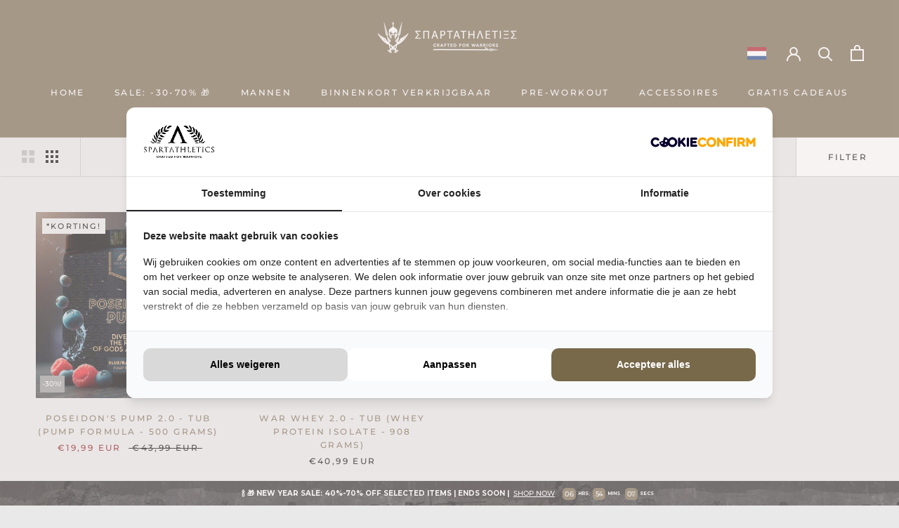

--- FILE ---
content_type: text/html; charset=UTF-8
request_url: https://apphero.co/ipTarget.php?callback=jQuery32105421888976766773_1769378042783&_=1769378042784
body_size: 7
content:

jQuery32105421888976766773_1769378042783({"co":"US","st":"OH","ci":"Columbus"})

--- FILE ---
content_type: text/html; charset=UTF-8
request_url: https://apphero.co/ipTarget.php?callback=jQuery32105421888976766773_1769378042785&_=1769378042786
body_size: 8
content:

jQuery32105421888976766773_1769378042785({"co":"US","st":"OH","ci":"Columbus"})

--- FILE ---
content_type: text/html; charset=UTF-8
request_url: https://apphero.co/ipTarget.php?callback=jQuery32105421888976766773_1769378042787&_=1769378042788
body_size: 7
content:

jQuery32105421888976766773_1769378042787({"co":"US","st":"OH","ci":"Columbus"})

--- FILE ---
content_type: text/html; charset=UTF-8
request_url: https://apphero.co/ipTarget.php?callback=jQuery32105421888976766773_1769378042789&_=1769378042790
body_size: 7
content:

jQuery32105421888976766773_1769378042789({"co":"US","st":"OH","ci":"Columbus"})

--- FILE ---
content_type: text/html; charset=UTF-8
request_url: https://apphero.co/ipTarget.php?callback=jQuery32105421888976766773_1769378042791&_=1769378042792
body_size: 7
content:

jQuery32105421888976766773_1769378042791({"co":"US","st":"OH","ci":"Columbus"})

--- FILE ---
content_type: text/html; charset=UTF-8
request_url: https://apphero.co/ipTarget.php?callback=jQuery32105421888976766773_1769378042793&_=1769378042794
body_size: 7
content:

jQuery32105421888976766773_1769378042793({"co":"US","st":"OH","ci":"Columbus"})

--- FILE ---
content_type: text/html; charset=UTF-8
request_url: https://apphero.co/ipTarget.php?callback=jQuery32105421888976766773_1769378042795&_=1769378042796
body_size: 7
content:

jQuery32105421888976766773_1769378042795({"co":"US","st":"OH","ci":"Columbus"})

--- FILE ---
content_type: text/html; charset=UTF-8
request_url: https://apphero.co/ipTarget.php?callback=jQuery32105421888976766773_1769378042797&_=1769378042798
body_size: 7
content:

jQuery32105421888976766773_1769378042797({"co":"US","st":"OH","ci":"Columbus"})

--- FILE ---
content_type: text/html; charset=UTF-8
request_url: https://apphero.co/ipTarget.php?callback=jQuery32105421888976766773_1769378042799&_=1769378042800
body_size: 7
content:

jQuery32105421888976766773_1769378042799({"co":"US","st":"OH","ci":"Columbus"})

--- FILE ---
content_type: text/html; charset=UTF-8
request_url: https://apphero.co/ipTarget.php?callback=jQuery32105421888976766773_1769378042801&_=1769378042802
body_size: 7
content:

jQuery32105421888976766773_1769378042801({"co":"US","st":"OH","ci":"Columbus"})

--- FILE ---
content_type: text/html; charset=UTF-8
request_url: https://apphero.co/ipTarget.php?callback=jQuery32105421888976766773_1769378042803&_=1769378042804
body_size: 7
content:

jQuery32105421888976766773_1769378042803({"co":"US","st":"OH","ci":"Columbus"})

--- FILE ---
content_type: text/html; charset=UTF-8
request_url: https://apphero.co/ipTarget.php?callback=jQuery32105421888976766773_1769378042805&_=1769378042806
body_size: 7
content:

jQuery32105421888976766773_1769378042805({"co":"US","st":"OH","ci":"Columbus"})

--- FILE ---
content_type: text/html; charset=UTF-8
request_url: https://apphero.co/ipTarget.php?callback=jQuery32105421888976766773_1769378042807&_=1769378042808
body_size: 7
content:

jQuery32105421888976766773_1769378042807({"co":"US","st":"OH","ci":"Columbus"})

--- FILE ---
content_type: text/html; charset=UTF-8
request_url: https://apphero.co/ipTarget.php?callback=jQuery32105421888976766773_1769378042809&_=1769378042810
body_size: 7
content:

jQuery32105421888976766773_1769378042809({"co":"US","st":"OH","ci":"Columbus"})

--- FILE ---
content_type: text/html; charset=UTF-8
request_url: https://apphero.co/ipTarget.php?callback=jQuery32105421888976766773_1769378042811&_=1769378042812
body_size: 7
content:

jQuery32105421888976766773_1769378042811({"co":"US","st":"OH","ci":"Columbus"})

--- FILE ---
content_type: text/html; charset=UTF-8
request_url: https://apphero.co/ipTarget.php?callback=jQuery32105421888976766773_1769378042813&_=1769378042814
body_size: 7
content:

jQuery32105421888976766773_1769378042813({"co":"US","st":"OH","ci":"Columbus"})

--- FILE ---
content_type: text/html; charset=UTF-8
request_url: https://apphero.co/ipTarget.php?callback=jQuery32105421888976766773_1769378042815&_=1769378042816
body_size: 7
content:

jQuery32105421888976766773_1769378042815({"co":"US","st":"OH","ci":"Columbus"})

--- FILE ---
content_type: text/html; charset=UTF-8
request_url: https://apphero.co/ipTarget.php?callback=jQuery32105421888976766773_1769378042817&_=1769378042818
body_size: 7
content:

jQuery32105421888976766773_1769378042817({"co":"US","st":"OH","ci":"Columbus"})

--- FILE ---
content_type: text/html; charset=UTF-8
request_url: https://apphero.co/ipTarget.php?callback=jQuery32105421888976766773_1769378042819&_=1769378042820
body_size: 7
content:

jQuery32105421888976766773_1769378042819({"co":"US","st":"OH","ci":"Columbus"})

--- FILE ---
content_type: text/html; charset=UTF-8
request_url: https://apphero.co/ipTarget.php?callback=jQuery32105421888976766773_1769378042821&_=1769378042822
body_size: 7
content:

jQuery32105421888976766773_1769378042821({"co":"US","st":"OH","ci":"Columbus"})

--- FILE ---
content_type: text/html; charset=UTF-8
request_url: https://apphero.co/ipTarget.php?callback=jQuery32105421888976766773_1769378042823&_=1769378042824
body_size: 7
content:

jQuery32105421888976766773_1769378042823({"co":"US","st":"OH","ci":"Columbus"})

--- FILE ---
content_type: text/html; charset=UTF-8
request_url: https://apphero.co/ipTarget.php?callback=jQuery32105421888976766773_1769378042825&_=1769378042826
body_size: 7
content:

jQuery32105421888976766773_1769378042825({"co":"US","st":"OH","ci":"Columbus"})

--- FILE ---
content_type: text/html; charset=UTF-8
request_url: https://apphero.co/ipTarget.php?callback=jQuery32105421888976766773_1769378042827&_=1769378042828
body_size: 7
content:

jQuery32105421888976766773_1769378042827({"co":"US","st":"OH","ci":"Columbus"})

--- FILE ---
content_type: text/html; charset=UTF-8
request_url: https://apphero.co/ipTarget.php?callback=jQuery32105421888976766773_1769378042829&_=1769378042830
body_size: 7
content:

jQuery32105421888976766773_1769378042829({"co":"US","st":"OH","ci":"Columbus"})

--- FILE ---
content_type: text/html; charset=UTF-8
request_url: https://apphero.co/ipTarget.php?callback=jQuery32105421888976766773_1769378042831&_=1769378042832
body_size: 7
content:

jQuery32105421888976766773_1769378042831({"co":"US","st":"OH","ci":"Columbus"})

--- FILE ---
content_type: text/html; charset=UTF-8
request_url: https://apphero.co/ipTarget.php?callback=jQuery32105421888976766773_1769378042833&_=1769378042834
body_size: 7
content:

jQuery32105421888976766773_1769378042833({"co":"US","st":"OH","ci":"Columbus"})

--- FILE ---
content_type: text/json
request_url: https://conf.config-security.com/model
body_size: 86
content:
{"title":"recommendation AI model (keras)","structure":"release_id=0x2a:24:55:6d:6f:2a:55:61:65:77:47:5a:50:4c:47:52:36:4e:3e:42:75:33:34:52:6f:29:73:3d:56;keras;dz2i0ylrb7gsn9sccuipgqjn5foq1n811ij8g3nf36tlz3162zw7f07r05kfvcufz996sb6j","weights":"../weights/2a24556d.h5","biases":"../biases/2a24556d.h5"}

--- FILE ---
content_type: text/javascript
request_url: https://cdn-sf.vitals.app/assets/js/sm36.9990711fe19aa9337e21.chunk.bundle.js
body_size: 14674
content:
(window.webpackChunkvitalsLibrary=window.webpackChunkvitalsLibrary||[]).push([[5916],{89994:(t,e,i)=>{"use strict";i.d(e,{A:()=>s});var n=i(58578);var o=i.n(n);var a=i(63543);var r=o()(!1);r.i(a.A);r.push([t.id,".Vtl-NewVolumeDiscountRadio{display:flex;flex-direction:column;max-width:44rem}.Vtl-NewVolumeDiscountRadio--SubmitAttempted .Vtl-NewVolumeDiscountRadio__VariantSelector--Invalid .Vtl-Dropdown__Header{border-color:red}.Vtl-NewVolumeDiscountRadio .Vtl-Dropdown{max-width:100%}.Vtl-NewVolumeDiscountRadio__Submit{padding:var(--vtl-space-16) var(--vtl-space-32);appearance:none;border:none;display:flex;justify-content:center;gap:1ch}.Vtl-NewVolumeDiscountRadio__Submit--Enabled{cursor:pointer}.Vtl-NewVolumeDiscountRadio__Submit--Disabled{opacity:.5;cursor:not-allowed}.Vtl-NewVolumeDiscountRadio__TierHighlight{position:absolute;line-height:calc(1em + 4px);font-size:14px;transform:translateY(-125%);font-weight:bold}.Vtl-NewVolumeDiscountRadio__TierItem{border:1px solid #cecece;position:relative}.Vtl-NewVolumeDiscountRadio__TierItem--NotSelected *{cursor:pointer}.Vtl-NewVolumeDiscountRadio__TierList{list-style:none;margin:.5em 0 var(--vtl-space-16);padding:0;display:flex;flex-direction:column;gap:var(--vtl-space-16)}.Vtl-NewVolumeDiscountRadio__TierList--SaveAmountLabelHidden{gap:var(--vtl-space-12)}.Vtl-NewVolumeDiscountRadio__TierLabel{display:flex;align-items:center;margin-bottom:0;padding:var(--vtl-space-16)}.Vtl-NewVolumeDiscountRadio__TierItem--WithVariants .Vtl-NewVolumeDiscountRadio__TierLabel{padding-bottom:var(--vtl-space-0)}.Vtl-NewVolumeDiscountRadio__LabelWrapper{flex:1;line-height:1.2}.Vtl-NewVolumeDiscountRadio__LabelHeader{display:grid;grid-template-columns:1fr auto;column-gap:var(--vtl-space-8);align-items:center;line-height:22px}.Vtl-NewVolumeDiscountRadio__LabelHeaderLeft{display:flex;flex-direction:column;gap:var(--vtl-space-2);min-width:0}.Vtl-NewVolumeDiscountRadio__LabelTitleRow{display:flex;align-items:center;gap:var(--vtl-space-4);flex-wrap:wrap}.Vtl-NewVolumeDiscountRadio__PriceCol{display:flex;flex-direction:column;justify-content:center;align-items:flex-end;text-align:right;white-space:nowrap;gap:var(--vtl-space-2)}.Vtl-NewVolumeDiscountRadio__Badge{background-color:#5d5f5e;color:#fff;padding:var(--vtl-space-2) var(--vtl-space-6);border-radius:var(--vtl-space-12);font-size:12px;font-weight:600;white-space:normal;word-break:break-word}.Vtl-NewVolumeDiscountRadio__LabelSubtitle{text-align:left;font-size:14px}.Vtl-NewVolumeDiscountRadio__LabelContainer{display:flex;justify-content:space-between;text-align:right}.Vtl-NewVolumeDiscountRadio .Vtl-NewVolumeDiscountRadio__Radio{appearance:none;background-color:var(--form-background);margin:3px 1ch 0 0;font:inherit;color:currentColor;width:18px;height:18px;border:.15em solid currentColor;border-radius:50%;transform:translateY(-0.075em);display:grid;place-content:center;aspect-ratio:1/1;padding:0}.Vtl-NewVolumeDiscountRadio__Radio::before{content:\"\";width:10px;height:10px;aspect-ratio:1/1;border-radius:50%;transform:scale(0);transition:120ms transform ease-in-out;box-shadow:inset 1em 1em #8c9196}.Vtl-NewVolumeDiscountRadio__Radio:checked::before{transform:scale(1)}.Vtl-NewVolumeDiscountRadio__Label{text-transform:capitalize;background:rgba(140,145,150,.5333333333);padding:var(--vtl-space-4) var(--vtl-space-12);font-size:14px;position:absolute;top:0;right:15px;transform:translate(0, -50%);white-space:nowrap}.Vtl-NewVolumeDiscountRadio__TotalPrice,.Vtl-NewVolumeDiscountRadio__ItemPriceWithoutDiscount{text-decoration:line-through;color:#6f6f6f;line-height:.75em;font-size:14px}.Vtl-NewVolumeDiscountRadio__LabelName{display:flex;flex-direction:column;justify-content:flex-end;font-size:12px}.Vtl-NewVolumeDiscountRadio__Name{text-align:center;margin:.5em 0}.Vtl-NewVolumeDiscountRadio__Name~.Vtl-NewVolumeDiscountRadio__TierList{margin-top:0}.Vtl-NewVolumeDiscountRadio__TotalPrice,.Vtl-NewVolumeDiscountRadio__ItemPriceWithDiscount{font-size:16px}.Vtl-NewVolumeDiscountRadio__LabelHeaderTotalValue,.Vtl-NewVolumeDiscountRadio__LabelHeaderQuantity,.Vtl-NewVolumeDiscountRadio__ItemPriceWithDiscount,.Vtl-NewVolumeDiscountRadio__LabelHeaderQuantityInterval,.Vtl-NewVolumeDiscountRadio__TotalDiscountedPrice{font-weight:bold}.Vtl-NewVolumeDiscountRadio__Variants{list-style:none;display:flex;flex-direction:column;gap:var(--vtl-space-8);padding:var(--vtl-space-6) var(--vtl-space-16) var(--vtl-space-16) var(--vtl-space-16)}.Vtl-NewVolumeDiscountRadio__VariantsItem{display:flex;gap:1ch;align-items:center}.Vtl-NewVolumeDiscountRadio__VariantsItemNumber{font-size:12px}.Vtl-VolumeDiscountRadio{display:flex;flex-direction:column;max-width:44rem}.Vtl-VolumeDiscountRadio--SubmitAttempted .Vtl-VolumeDiscountRadio__VariantSelector--Invalid .Vtl-Dropdown__Header{border-color:red}.Vtl-VolumeDiscountRadio__Submit{padding:16px 32px;appearance:none;border:none;display:flex;justify-content:center;gap:1ch}.Vtl-VolumeDiscountRadio__Submit--Enabled{cursor:pointer}.Vtl-VolumeDiscountRadio__Submit--Disabled{opacity:.5;cursor:not-allowed}.Vtl-VolumeDiscountRadio__TierHighlight{position:absolute;line-height:calc(1em + 4px);font-size:14px;transform:translateY(-125%);font-weight:bold}.Vtl-VolumeDiscountRadio__TierItem{border:1px solid #cecece;padding:16px;position:relative}.Vtl-VolumeDiscountRadio__TierItem--NotSelected *{cursor:pointer}.Vtl-VolumeDiscountRadio__TierList{list-style:none;margin:0;padding:0;display:flex;flex-direction:column;gap:20px;margin-bottom:16px}.Vtl-VolumeDiscountRadio__TierList--SaveAmountLabelHidden{gap:12px}.Vtl-VolumeDiscountRadio__TierLabel{display:flex;align-items:baseline;margin-bottom:0}.Vtl-VolumeDiscountRadio__LabelWrapper{flex:1;line-height:1.2}.Vtl-VolumeDiscountRadio__LabelContainer{display:flex;justify-content:space-between;text-align:right}.Vtl-VolumeDiscountRadio .Vtl-VolumeDiscountRadio__Radio{appearance:none;background-color:var(--form-background);margin:0 1ch 0 0;font:inherit;color:currentColor;width:18px;height:18px;border:.15em solid currentColor;border-radius:50%;transform:translateY(-0.075em);display:grid;place-content:center;aspect-ratio:1/1;padding:0}.Vtl-VolumeDiscountRadio__Radio::before{content:\"\";width:10px;height:10px;aspect-ratio:1/1;border-radius:50%;transform:scale(0);transition:120ms transform ease-in-out;box-shadow:inset 1em 1em #8c9196}.Vtl-VolumeDiscountRadio__Radio:checked::before{transform:scale(1)}.Vtl-VolumeDiscountRadio__TotalSave{text-transform:capitalize;background:rgba(140,145,150,.5333333333);padding:2px 14px;font-size:16px;position:absolute;bottom:0;left:50%;transform:translate(-50%, 50%);white-space:nowrap}.Vtl-VolumeDiscountRadio__ItemPriceWithoutDiscount{text-decoration:line-through;color:#6f6f6f;line-height:.75em;font-size:14px}.Vtl-VolumeDiscountRadio__LabelName{display:flex;flex-direction:column;justify-content:flex-end;font-size:12px}.Vtl-VolumeDiscountRadio__TotalPrice,.Vtl-VolumeDiscountRadio__ItemPriceWithDiscount{font-size:16px}.Vtl-VolumeDiscountRadio__LabelHeaderTotalValue,.Vtl-VolumeDiscountRadio__LabelHeaderQuantity,.Vtl-VolumeDiscountRadio__ItemPriceWithDiscount,.Vtl-VolumeDiscountRadio__LabelHeaderQuantityInterval,.Vtl-VolumeDiscountRadio__TotalPrice{font-weight:bold}.Vtl-VolumeDiscountRadio__Variants{list-style:none;margin:0;display:flex;flex-direction:column;gap:4px;padding:0 0 0 4px;margin-top:6px}.Vtl-VolumeDiscountRadio__VariantsItem{display:flex;gap:1ch;align-items:center}.Vtl-VolumeDiscountRadio__VariantsItemNumber{font-size:12px}",""]);const s=r},8398:(t,e,i)=>{"use strict";i.d(e,{A:()=>a});var n=i(58578);var o=i.n(n)()(!1);o.push([t.id,".Vtl-TableContent__Container{margin-bottom:var(--vtl-space-20);overflow:hidden;line-height:140%;border-style:solid;max-width:44rem}.Vtl-TableContent__Title{display:flex;justify-content:center;padding:var(--vtl-space-16);text-align:center}.Vtl-TableContent__Row{display:flex;flex-wrap:wrap;justify-content:space-between;cursor:pointer;border-top-style:solid}.Vtl-TableContent__Row--WrappedRow{display:block}.Vtl-TableContent__Row--NoBorder{border-top:none}.Vtl-TableContent__Row--Disabled{cursor:not-allowed}.Vtl-TableContent__Item{box-sizing:border-box;padding:var(--vtl-space-12)}.Vtl-TableContent__RightColumnItem{display:flex;flex-direction:column;gap:var(--vtl-space-4);align-items:flex-end}.Vtl-TableContent__RightColumnItem--Wrapped{align-items:start}.Vtl-TableContent__RightColumnItem span{margin:var(--vtl-space-0);padding:var(--vtl-space-0)}.Vtl-TableContent__Discount--Wrapped{align-self:start}",""]);const a=o},15539:(t,e,i)=>{"use strict";i.d(e,{A:()=>a});var n=i(58578);var o=i.n(n)()(!1);o.push([t.id,".vtl-ub-vd-widget{position:relative;width:100%;clear:both}.vtl-ub-vd-widget .vtl-ub-vd-widget__loading-area{position:absolute !important;top:0;left:0;z-index:1000;width:100%;height:100%;background-color:rgba(255,255,255,.7)}.vtl-ub-vd-widget .vtl-ub-vd-widget__loading-area:empty{display:none}#bundle-volume-discounts{clear:both}.vtl-ub-vd-widget__content{width:100%}.vtl-ub-vd-badges-widget__title{width:100%;text-align:center;padding:.6rem 0}.vtl-ub-vd-badges-widget__slider-wrapper{position:relative}.vtl-ub-vd-badges-widget__slider{overflow:hidden;position:relative;margin-top:.5rem;margin-bottom:.5rem}.vtl-ub-vd-badges-widget__slider--mobile{padding:.5rem 0 1rem}.vtl-ub-vd-badges-widget__slider-content{display:flex}.vtl-ub-vd-widget__item:hover{text-shadow:0 0 .01px #000}.vtl-ub-vd-svg-badge,.vtl-ub-vd-simple-badge{border:1px solid gray;padding:.5rem;display:flex;flex-direction:column;vertical-align:top;text-align:center;justify-content:center;max-height:110px;line-height:1.4;text-decoration:none;border-radius:3px}.vtl-ub-vd-svg-badge,.vtl-ub-vd-simple-badge:last-child{margin-right:0}.vtl-ub-vd-simple-badge:hover{cursor:pointer;opacity:1}.rte a.vtl-ub-vd-simple-badge:not(.btn){padding:1rem}.rte a.vtl-ub-vd-svg-badge:not(.btn),.vtl-ub-vd-svg-badge{padding:0;border:0}.vtl-ub-vd-svg-badge:focus{outline:none;border:1px solid #dadada}.vtl-ub-vd-badges-widget__slider-arrow{position:absolute;top:50%;transform:translateY(-50%);z-index:2;display:none;width:40px;height:40px;border:1px solid #dadada;background-color:#fff;background-repeat:no-repeat;background-position:center;border-radius:50%;opacity:.6;cursor:pointer;font-size:16px;line-height:0}.vtl-ub-vd-badges-widget__slider-arrow svg{width:1em;height:1em}.vtl-ub-vd-badges-widget__slider-arrow:hover{display:block !important;opacity:1;box-shadow:1px 1px 5px rgba(0,0,0,.15);border:1px solid #fff}.vtl-ub-vd-badges-widget__slider-arrow:disabled:hover{opacity:.3}.vtl-ub-vd-badges-widget__slider-arrow:focus{outline:none;border:3px solid currentColor}.vtl-ub-vd-badges-widget__slider-arrow--prev{left:-20px}.vtl-ub-vd-badges-widget__slider-arrow--next{right:-20px}@media only screen and (max-width: 768px){.vtl-ub-vd-badges-widget__slider{overflow-x:auto;position:relative}.vtl-ub-vd-badges-widget__slider-arrow{display:none}}",""]);const a=o},35973:t=>{var e='undefined'!=typeof Element;var i='function'==typeof Map;var n='function'==typeof Set;var o='function'==typeof ArrayBuffer&&!!ArrayBuffer.isView;function a(t,r){if(t===r)return!0;if(t&&r&&'object'==typeof t&&'object'==typeof r){if(t.constructor!==r.constructor)return!1;var s,l,d;if(Array.isArray(t)){if((s=t.length)!=r.length)return!1;for(l=s;0!==l--;)if(!a(t[l],r[l]))return!1;return!0}var c;if(i&&t instanceof Map&&r instanceof Map){if(t.size!==r.size)return!1;c=t.entries();for(;!(l=c.next()).done;)if(!r.has(l.value[0]))return!1;c=t.entries();for(;!(l=c.next()).done;)if(!a(l.value[1],r.get(l.value[0])))return!1;return!0}if(n&&t instanceof Set&&r instanceof Set){if(t.size!==r.size)return!1;c=t.entries();for(;!(l=c.next()).done;)if(!r.has(l.value[0]))return!1;return!0}if(o&&ArrayBuffer.isView(t)&&ArrayBuffer.isView(r)){if((s=t.length)!=r.length)return!1;for(l=s;0!==l--;)if(t[l]!==r[l])return!1;return!0}if(t.constructor===RegExp)return t.source===r.source&&t.flags===r.flags;if(t.valueOf!==Object.prototype.valueOf)return t.valueOf()===r.valueOf();if(t.toString!==Object.prototype.toString)return t.toString()===r.toString();if((s=(d=Object.keys(t)).length)!==Object.keys(r).length)return!1;for(l=s;0!==l--;)if(!Object.prototype.hasOwnProperty.call(r,d[l]))return!1;if(e&&t instanceof Element)return!1;for(l=s;0!==l--;)if(('_owner'!==d[l]&&'__v'!==d[l]&&'__o'!==d[l]||!t.$$typeof)&&!a(t[d[l]],r[d[l]]))return!1;return!0}return t!=t&&r!=r}t.exports=function(t,e){try{return a(t,e)}catch(t){if((t.message||'').match(/stack|recursion/i)){console.warn('react-fast-compare cannot handle circular refs');return!1}throw t}}},40954:(t,e,i)=>{"use strict";i.r(e);i.d(e,{D80:()=>Ft});var n=i(21076);var o=i(8302);var a=i(46757);var r=i(10554);var s=i(98076);var l=i(57798);var d=i(58836);var c=i(56497);var u=i(35859);var h=i.n(u);var v=i(83297);var p=i(45427);const m=(0,u.createContext)(void 0);function b(t){return t.X59}function g(t){const e=(0,u.useContext)(m);if(!e)throw new Error('using a74 outside of context');return e(t)}var f=i(98932);var _=i(42913);var y=i(60718);var V=i(99903);var w=i(71204);const x=y.A.toString();const T=(0,u.memo)(function({disabled:t,loading:e,onClick:i}){(0,_.OV)('spinner',x);const[n,o]=(0,w.N)(l.X.G45);const{o72:a,y5:r}=g(b);const s=(0,V.F5)();const c=(0,u.useMemo)(()=>(0,v.Iy)(r),[r]);return(0,d.FD)("button",{type:"submit",className:c('Submit',{Loading:!!e,Disabled:!!t||!s,Enabled:!t}),disabled:t||!s,onClick:i,children:[s?a:n(o.m18),e&&(0,d.Y)("div",{className:c('Spinner'),children:(0,d.Y)(f.DU,{})})]})});var D=i(20593);var R=i(91455);var L=i(50889);var $=i(96869);const N=(0,u.memo)(function({customText:t,variablesReplacer:e}){return(0,d.Y)($.H,{customText:t,dataVariableReplacer:e})});const F=(0,u.memo)(({tier:t,selectedVariantIds:e,qtyInterval:i,tierIndex:n})=>{var o;const{X50:a,S34:s,I40:l,v43:c,T30:h,I63:p,v68:m,t15:f,A69:_,v38:y,s79:V,j62:w,h2:x,D28:T,A45:F,F84:M,e13:B,F85:C,y5:S}=g(b);const Y=(0,u.useMemo)(()=>(0,v.Iy)(S),[S]);const I=(0,u.useMemo)(()=>e.map(t=>{var e;return null!==(e=s.find(e=>t===e.Y66))&&void 0!==e?e:m}),[m,e,s]);const q=(0,u.useMemo)(()=>{var t;if(!I.length||!I[0])return!1;const e=null===(t=I[0])||void 0===t?void 0:t.W51;return!I.find(t=>(null==t?void 0:t.W51)!==e)},[I]);const X=q?null===(o=I[0])||void 0===o?void 0:o.W51:m.W51;const A=(0,R.I)(X,t.value,a);const P=(0,u.useMemo)(()=>I.reduce((t,e)=>t+e.W51,0),[I]);const k=(0,u.useMemo)(()=>I.reduce((e,i)=>e+(0,R.I)(i.W51,t.value,a),0),[I,t.value,a]);const W=P-k;const H=(0,u.useMemo)(()=>({quantity:(0,d.Y)("span",{className:Y('LabelHeaderQuantity'),children:t.qty}),price_total:(0,d.Y)(L.e,{className:Y('LabelHeaderTotalValue'),value:k/100,shouldConvert:!1,shouldRound:!1}),discount_amount:a===D.Sv.P57?(0,d.Y)(L.e,{className:Y('LabelHeaderTotalValue'),value:t.value,shouldConvert:!r.b.T69.w47(),shouldRound:!1}):(0,d.FD)("span",{className:Y('LabelHeaderTotalValue'),children:[t.value,"%"]}),discount_total:(0,d.Y)(L.e,{className:Y('LabelHeaderTotalValue'),value:W/100,shouldConvert:!1,shouldRound:!1}),price_each:(0,d.Y)(L.e,{className:Y('LabelHeaderTotalValue'),value:A/100,shouldConvert:!1,shouldRound:!1}),quantity_interval:(0,d.Y)("span",{className:Y('LabelHeaderQuantityInterval'),children:i[t.qty]})}),[Y,A,i,t.qty,t.value,k,W,a]);const K=(0,u.useMemo)(()=>(0,v.T7)({R57:n,h2:x,s79:V,v38:y,T30:h}),[n,x,y,V,h]);const j=!(T&&void 0===n);const{title:E,badge:U,subtitle:O,label:z}=(0,u.useMemo)(()=>(0,v.QC)(n,w),[n,w]);return S?(0,d.FD)("div",{className:Y('LabelWrapper'),children:[(0,d.FD)("div",{className:Y('LabelHeader'),children:[(0,d.FD)("div",{className:Y('LabelHeaderLeft'),children:[(0,d.FD)("div",{className:Y('LabelTitleRow'),children:[(0,d.Y)("div",{className:Y('LabelTitle'),children:(0,d.Y)(N,{customText:E,variablesReplacer:H})}),U&&(0,d.Y)("div",{className:Y('Badge'),children:(0,d.Y)($.H,{customText:U,dataVariableReplacer:H})})]}),O&&(0,d.Y)("div",{className:Y('LabelSubtitle'),children:(0,d.Y)($.H,{customText:O,dataVariableReplacer:H})})]}),(0,d.Y)("div",{className:Y('PriceCol'),children:M?(0,d.FD)(d.FK,{children:[(0,d.Y)("div",{className:Y('ItemPriceWithDiscount'),children:(0,d.Y)(L.e,{value:A/100,shouldConvert:!1,shouldRound:!1})}),0!==t.value&&(0,d.Y)("div",{className:Y('ItemPriceWithoutDiscount'),children:(0,d.Y)(L.e,{value:X/100,shouldConvert:!1,shouldRound:!1})})]}):(0,d.FD)(d.FK,{children:[(0,d.Y)("div",{className:Y('TotalDiscountedPrice'),children:(0,d.Y)(L.e,{value:k/100,shouldConvert:!1,shouldRound:!1})}),!B&&0!==t.value&&(0,d.Y)("div",{className:Y('TotalPrice'),children:(0,d.Y)(L.e,{value:P/100,shouldConvert:!1,shouldRound:!1})})]})})]}),z&&(0,d.Y)("div",{className:Y('Label'),children:(0,d.Y)($.H,{customText:z,dataVariableReplacer:H})})]}):(0,d.FD)("div",{className:Y('LabelWrapper'),children:[!!(l&&l>0&&l===t.qty)&&(0,d.Y)("div",{className:Y('TierHighlight'),children:c}),(0,d.Y)("div",{className:Y('LabelHeader'),children:(0,d.Y)(N,{customText:K,variablesReplacer:H})}),j&&(0,d.FD)(d.FK,{children:[q&&I.length&&!F&&(0,d.FD)("div",{className:Y('LabelContainer','PerItem'),children:[(0,d.Y)("div",{className:Y('LabelName'),children:_}),(0,d.FD)("div",{className:Y('LabelValue'),children:[(0,d.Y)("div",{className:Y('ItemPriceWithoutDiscount'),children:(0,d.Y)(L.e,{value:X/100,shouldConvert:!1,shouldRound:!1})}),(0,d.Y)("div",{className:Y('ItemPriceWithDiscount'),children:(0,d.Y)(L.e,{value:A/100,shouldConvert:!1,shouldRound:!1})})]})]}),!M&&(0,d.FD)("div",{className:Y('LabelContainer','Total'),children:[(0,d.Y)("div",{className:Y('LabelName'),children:f}),(0,d.Y)("div",{className:Y('LabelValue'),children:(0,d.Y)("div",{className:Y('TotalPrice'),children:(0,d.Y)(L.e,{value:k/100,shouldConvert:!1,shouldRound:!1})})})]}),!C&&(0,d.FD)("div",{className:Y('TotalSave'),children:[p,":",' ',(0,d.Y)(L.e,{value:W/100,shouldConvert:!1,shouldRound:!1})]})]})]})});var M=i(63942);const B=(0,u.memo)(function({onTierSelected:t,onVariantChange:e,tier:i,isSelected:n,selectedVariantIds:o,qtyInterval:a,tierIndex:r}){const{S34:s,Y66:l,I40:c,q64:h,s81:p,y5:m,q62:f}=g(b);const _=`variant-selector-${l}`;const y=`${_}-${i.qty}`;const V=(0,u.useMemo)(()=>(0,v.Iy)(m),[m]);const w=(0,u.useMemo)(()=>n&&s.length>1&&p!==D.zm.P61,[n,s,p]);const x=(0,u.useCallback)(()=>{t(Array.from(new Array(i.qty)).map(()=>h))},[h,t,i.qty]);const T=(0,u.useMemo)(()=>{if(o.length>i.qty)return o.slice(0,i.qty);if(o.length<i.qty){const t=p===D.zm.N35&&o[0]||h;const e=i.qty-o.length;return o.concat(Array(e).fill(t)).map(e=>0===e?t:e)}return o},[h,o,i.qty,p]);const R=(0,u.useCallback)(t=>{e(t)},[e]);return(0,d.FD)("li",{className:V('TierItem',{Selected:n,NotSelected:!n,Highlighted:c===i.qty,WithVariants:w}),children:[(0,d.FD)("label",{htmlFor:y,className:V('TierLabel'),children:[(0,d.Y)("input",{type:"radio",id:y,name:_,className:V('Radio'),value:i.qty,onChange:x,checked:n}),(0,d.Y)(F,{tierIndex:r,qtyInterval:a,tier:i,selectedVariantIds:T})]}),w&&(0,d.Y)(M.u,{selectedVariantIds:T,tier:i,onVariantChange:R,variants:s,variantSelectorType:p,radioWithSubtitle:m,translateUnavailable:f})]})});var C=i(13515);var S=i(96649);var Y=i(89994);var I=i(45201);var q=i(49653);let X=!1;const A={qty:1,value:0};const P=(0,u.memo)(function({onTierUpdate:t,onSubmit:e}){const{X79:i,P58:n,q64:o,I40:a,D28:r,v44:s,F85:l,j63:c,y5:h}=g(b);const p=(0,u.useMemo)(()=>(0,v.Iy)(h),[h]);const[m,y]=(0,u.useState)(!1);const V=(0,u.useMemo)(()=>r?[A,...n]:n,[r,n]);const[w,x]=(0,u.useState)(()=>{if(!(null==V?void 0:V.length))return[];const t=c?V.find(t=>t.qty===a):null;const e=null!=t?t:V[0];return Array.from(new Array(e.qty)).map(()=>0)});const R=(0,u.useCallback)(t=>{const e=t.map(t=>0===t?o:t);x(e)},[o]);const L=(0,u.useCallback)(t=>{X=!0;x(t)},[]);(0,u.useEffect)(()=>{X?X=!1:x(t=>t.map(()=>o))},[o]);(0,u.useEffect)(()=>{t(w);y(!1)},[t,w]);const[$,N]=(0,u.useState)(!1);const F=(0,u.useMemo)(()=>!w.length||w.findIndex(t=>0===t)>-1,[w]);const M=(0,u.useMemo)(()=>n.length>0&&!s,[n.length,s]);const P=(0,u.useCallback)(t=>{t.preventDefault();t.stopPropagation();y(!0);if(!F){N(!0);e().finally(()=>N(!1))}},[e,F]);!function(){const{L69:t,D50:e,L74:i,N62:n,K85:o,D27:a,T61:r,X3:s,s82:l,i27:d,F83:c,q44:h,y5:p,y6:m,l40:y,s83:V,i28:w,v45:x,y7:T,F86:R,v46:L}=g(b);const $=(0,u.useMemo)(()=>(0,v.Iy)(p),[p]);const N=(0,u.useMemo)(()=>({L69:(0,C.K6)(t),L74:(0,C.K6)(i||'ffffff'),D50:(0,C.K6)(e||'000000'),y6:(0,C.K6)(m),l40:(0,C.K6)(y),s83:(0,C.K6)(V),i28:(0,C.K6)(w),T61:(0,C.K6)(r),X3:(0,C.K6)(s),s82:(0,C.K6)(l),i27:(0,C.K6)(d),F83:(0,C.K6)(c),q44:(0,C.K6)(h),v45:(0,C.K6)(x),y7:(0,C.K6)(T),F86:(0,C.K6)(R),v46:(0,C.K6)(L)}),[t,i,e,m,y,V,w,r,s,l,d,c,h,x,T,R,L]);const F=(0,u.useMemo)(()=>{const t=p?N.y6:N.L69;return(0,S.R)(t)?'#ffffff':'#000000'},[N.L69,N.y6,p]);const M=(0,u.useMemo)(()=>`\n\t\t.${$('Spinner')} .${(0,f.Fj)()} {\n\t\t\tborder-color: ${(0,C.cH)(N.D50,.2)};\n\t\t\tborder-left-color: ${N.D50};\n\t\t}`,[N.D50,$]);const B=(0,u.useMemo)(()=>n===D.qK.Outline?`.${$('Submit')} {\n\t\t\tborder:1px solid ${N.L74};\n\t\t\tbackground-color: transparent;\n\t\t\tcolor: ${N.D50};\n\t\t}`:`.${$('Submit')} {\n\t\t\tbackground-color: ${N.L74};\n\t\t\tcolor: ${N.D50};\n\t\t}`,[N.L74,n,N.D50,$]);const X=(0,u.useMemo)(()=>{const t=p?N.y6:N.L69;return`\n\t\t${p?'':`.${$('TierItem')}--Highlighted { padding-top:32px }`}\n\t\t.${$('TierHighlight')} {\n\t\t\tcolor: ${t};\n\t\t}\n\t\t`},[N.L69,N.y6,$,p]);const A=(0,u.useMemo)(()=>{const{n39:t,B17:e}=(0,I.gN)();return(0,q.l)(t,e)},[]);const P=(0,u.useMemo)(()=>p?`\n\t\t\t\t.${$('TierItem')}--Selected {\n\t\t\t\t\tbackground: ${N.y6};\n\t\t\t\t\tborder-color: ${N.l40};\n\t\t\t\t}\n\t\t\t\t.${$('TierItem')}--Selected .${$('Radio')} {\n\t\t\t\t\tborder-color: ${N.l40};\n\t\t\t\t}\n\t\t\t\t.${$('TierItem')}--Selected .${$('Radio')}::before {\n\t\t\t\t\tcolor: ${N.l40};\n\t\t\t\t\tbox-shadow: inset 1em 1em ${N.l40};\n\t\t\t\t}\n\t\t\t.${$('TierItem')}:not(.${$('TierItem')}--Selected) {\n\t\t\t\tbackground: ${N.s83};\n\t\t\t\tborder-color: ${N.i28};\n\t\t\t}\n\t\t\t.${$('TotalSave')} {\n\t\t\t\tbackground-color: ${N.y6};\n\t\t\t\tcolor: ${F};\n\t\t\t}\n\t\t`:`\n\t\t.${$('TierItem')}--Selected {\n\t\t\tbackground: ${N.L69}15;\n\t\t\tborder-color: ${N.L69};\n\t\t}\n\t\t.${$('TierItem')}--Selected .${$('Radio')} {\n\t\t\tborder-color: ${N.L69};\n\t\t}\n\t\t.${$('TierItem')}--Selected .${$('Radio')}::before {\n\t\t\tcolor: ${N.L69};\n\t\t\tbox-shadow: inset 1em 1em ${N.L69};\n\t\t}\n\t\t.${$('TotalSave')} {\n\t\t\tbackground-color: ${N.L69};\n\t\t\tcolor: ${F};\n\t\t}\n\t`,[N.L69,F,$,p,N.y6,N.l40,N.s83,N.i28]);const k=(0,u.useMemo)(()=>`\n\t\t\t.${$('TotalSave')} {\n\t\t\t\tborder-radius: min(${o}px, 10px);\n\t\t\t}\n\t\t\t.${$('TierHighlight')} {\n\t\t\t\tborder-bottom-left-radius: min(${o}px, 10px);\n\t\t\t\tborder-bottom-right-radius: min(${o}px, 10px);\n\t\t\t}\n\t\t\t.${$('Label')},\n\t\t\t.${$('Submit')},\n\t\t\t.${$('TierItem')} {\n\t\t\t\tborder-radius: ${o}px;\n\t\t\t\tborder-width: ${a}px;\n\t\t\t}\n\t\t`,[$,o,a]);const W=(0,u.useMemo)(()=>`\n\t\t\t.${$('Name')} {\n\t\t\t\tbackground: ${N.T61};\n\t\t\t\tcolor: ${N.X3};\n\t\t\t}\n\t\t`,[N.T61,N.X3,$]);const H=(0,u.useMemo)(()=>N.s82&&N.i27?`\n\t\t\t.${$('Badge')} {\n\t\t\t\tbackground-color: ${N.i27};\n\t\t\t\tcolor: ${N.s82};\n\t\t\t}\n\t\t\t.${$('Label')} {\n\t\t\t\tbackground-color: ${N.i27};\n\t\t\t\tcolor: ${N.s82};\n\t\t\t}\n\t\t`:'',[N.s82,N.i27,$]);const K=(0,u.useMemo)(()=>N.F83&&N.q44?`\n\t\t\t.${$('Label')} {\n\t\t\t\tbackground-color: ${N.q44};\n\t\t\t\tcolor: ${N.F83};\n\t\t\t}\n\t\t`:'',[N.F83,N.q44,$]);const j=(0,u.useMemo)(()=>p?`\n\t\t\t.${$('LabelTitle')} {\n\t\t\t\tcolor: ${N.v45};\n\t\t\t}\n\t\t\t.${$('LabelSubtitle')} {\n\t\t\t\tcolor: ${N.y7};\n\t\t\t}\n\t\t\t.${$('TotalDiscountedPrice')},\n\t\t\t.${$('ItemPriceWithDiscount')} {\n\t\t\t\tcolor: ${N.F86};\n\t\t\t}\n\t\t\t.${$('TotalPrice')},\n\t\t\t.${$('ItemPriceWithoutDiscount')} {\n\t\t\t\tcolor: ${N.v46};\n\t\t\t}\n\t\t`:'',[p,N.v45,N.y7,N.F86,N.v46,$]);(0,_.OV)("VolumeDiscountRadioCss",Y.A.toString()+k+A+P+B+M+X+W+H+K+j)}();return(0,d.FD)("form",{className:p({modifiers:{SubmitAttempted:m}}),onSubmit:P,children:[i&&!!i.trim().length&&(0,d.Y)("h3",{className:p('Name'),children:i}),(0,d.FD)("ul",{className:p('TierList',{SaveAmountLabelHidden:l}),children:[!!r&&(0,d.Y)(B,{onTierSelected:R,onVariantChange:L,selectedVariantIds:w,tier:A,isSelected:1===w.length,qtyInterval:(0,v.hX)(V)}),n.map((t,e)=>(0,d.Y)(B,{onTierSelected:R,onVariantChange:L,selectedVariantIds:w,tier:t,tierIndex:e,isSelected:t.qty===w.length,qtyInterval:(0,v.hX)(V)},t.qty))]}),M&&(0,d.Y)(T,{onClick:P,loading:$})]})});var k=i(37902);var W=i(25254);var H=i(39235);var K=i(27182);var j=i(27176);var E=i(95956);var U=i(30607);var O=i(71683);var z=i(25172);var Q=i.n(z);var G=i(31592);var J=i(17466);var Z=i(95731);var tt=i(47730);var et=i(2924);var it=i(92767);var nt=i(19661);var ot=i(55690);var at=i(31156);var rt=i(60317);var st=i(75541);var lt=i(15539);class dt extends nt.X{constructor(t){super();this.U64=Q()();this.T20=Q()();this.L24=Q()();this.o78=(0,I.gN)();this.G15=!1;this.L25=t}D51(){}H57(){var t,e,i;const n=`\n            <div class="${at.Nz}" data-track-${o.Zt.S0}="${l.X.G45}" data-track-${o.Zt.T78}="${o.pF.i62}" data-track-${o.Zt.Q30}-${o.QB.G66}="${(0,tt.mz)()}" data-track-${o.Zt.Q30}-${o.QB.T77}="${W.B.M64().Y66}">\n                <div class="vtl-ub-vd-widget__content"></div>\n                <div class="vtl-ub-vd-widget__loading-area"></div>\n            </div>\n        `;this.U64=r.b.V25.B60({S13:l.X.B7,E0:'.vtl-ub-vd-widget',S14:it.uk.T66,X60:n});this.T20=this.U64.find('.vtl-ub-vd-widget__content');(0,rt.EL)(`.${at.Nz}`,{hasState:!!W.B.M64(),P58:null===(t=W.B.M64())||void 0===t?void 0:t.P58,X34:null===(e=W.B.M64())||void 0===e?void 0:e.X34,T30:null===(i=W.B.M64())||void 0===i?void 0:i.T30})}F24(){this.L24=this.U64.find('.vtl-ub-vd-widget__loading-area')}K10(){this.D52()}P49(){return this.U64}Y33(){this.T20.html('');this.U64.hide()}D52(){this.T20.find(".vtl-ub-vd-widget__item, .Vtl-TableContent__Row").each((t,e)=>{const i=Q()(e);i.off('click').on('click',t=>this.N63(t,i))});window.addEventListener('beforeunload',()=>this.L24.hide())}N63(t,e){t.preventDefault();if(!(0,V.F5)())return;this.P14();const i=e.data('qty');const n=r.b.T72.r72();const o=(0,et.dh)(n,i);(0,ot.i)(l.X.D66)&&r.b.T73.r45({eventName:'fireATCPixelForCurrentVariant',args:[o.quantity]});this.y29([o])}y29(t){return(0,n.sH)(this,void 0,void 0,function*(){var e;if(0===t.length)return;const i=r.b.T72.w41();if(!i)return;const n=i.Y66;const a={eid:W.B.M64().Y66,ptid:o.Bw.n52,pd:t.map(({id:t,quantity:e})=>({pid:n,vid:t,q:e}))};const s=null===(e=r.b.V26.Q1(l.X.G45))||void 0===e?void 0:e.A51(l.X.B6);if(!!(1===t.length&&t[0].quantity<2&&s&&s.K62()))try{if(s.N41())return}catch(t){st.aU.n30(new J.v('VD Widget: Failed to render ATC popup',J.J.W35,{L64:{msg:(0,Z.X5)(t),mid:l.X.B7}}))}yield r.b.X64.Q46({addToCartItems:t,saveDiscountData:a,shouldRedirectToCartOnDrawerOrNotificationFail:!0,onBeforeNavigateToCart:V.rI,onBeforeNavigateToCheckout:V.rI,onStayOnTheSamePage:V.rI,useAcceleratedRedirects:!0})})}P14(){this.L24.show();new H.j(this.L24).K65(()=>{this.L24.hide()});this.D51()}R1(){if(this.G15)return;const t=`\n            .vtl-ub-vd-widget {\n                margin: ${r.b.S16.S47()?this.o78.B22:this.o78.y57}px 0 ${r.b.S16.S47()?this.o78.t47:this.o78.r3}px 0;\n            }\n        `;r.b.Y40.Q22(lt.A.toString());r.b.Y40.Q22(t);this.G15=!0}}(0,n.Cg)([a.G],dt.prototype,"D51",null);class ct extends dt{constructor(t){var e;super(t);this.T20=Q()();this.v69=[];this.n18=()=>(0,n.sH)(this,void 0,void 0,function*(){var t,e;if(void 0===this.t17){const i=!!r.b.Y40.i78().length;this.t17=null!==(e=null===(t=yield(0,j.xL)(G.$P.S57,{r57:!i}))||void 0===t?void 0:t.U13)&&void 0!==e?e:null}return this.t17});this.q65=()=>(0,n.sH)(this,void 0,void 0,function*(){var t;if(void 0===this.y30){const e=yield this.n18();this.y30=null!==(t=null==e?void 0:e.find('input[name="quantity"], input[type="number"].quantity-input__input'))&&void 0!==t?t:null}return this.y30});this.L26=t=>(0,n.sH)(this,void 0,void 0,function*(){var e;this.v69=t;if(!(null===(e=this.X44)||void 0===e?void 0:e.getState().X59.v44))return;const i=yield this.q65();if(i&&i.length>0){const e=i[0];e.value=t.length.toString();e.dispatchEvent(new Event('change'))}r.b.X64.E43(K.se.D80,t=>(0,n.sH)(this,void 0,void 0,function*(){const e=new H.j(Q()(t.target));e.K65();try{const t=(0,V.N3)();if(!t){E.a.n30(new J.v('Missing VD Cart Item',J.J.W35));yield this.T51();return}const e=yield this.q65();const i=e?parseInt(null==e?void 0:e.val(),10):NaN;const n=t.quantity||i||1;const o=Object.assign(Object.assign({},t),{quantity:n});t.quantity&&i&&Number(t.quantity)!==i&&E.a.n30(new J.v('Cart item quantity differs from page quantity',J.J.W35,{L64:{cartItemQuantity:t.quantity,pageQuantity:i}}));if(!t.id){E.a.n30(new J.v('Missing Cart Item ID for VD offer',J.J.W35,{L64:{cartItem:JSON.stringify(t)}}));yield this.T51();return}if(o.quantity>99999){window.alert("Quantity is too big. Please enter a valid number.");return}this.l48(i,e);yield this.T51(o)}catch(t){E.a.n30(new J.v('Volume Discount ATC subscribe failed',J.J.W35,{L64:{msg:(0,Z.X5)(t)}}));yield this.T51();throw t}finally{e.N21()}}),()=>!1)});this.l48=(t,e)=>{(isNaN(t)||t<1)&&e&&e.length>0&&E.a.Q18(new U.f(O.qI,{q:t,s:e.length}))};this.T51=t=>(0,n.sH)(this,void 0,void 0,function*(){const e=this.n19(t);yield this.y29(e).catch(t=>{E.a.n30(new J.v('Add variants to cart failed',J.J.W35,{L64:{msg:(0,Z.X5)(t),itemList:JSON.stringify(e)}}));(0,V.jY)([K.se.D80])})});this.L27='.vtl-ub-vd-widget__item';const i=null===(e=r.b.T72.w41())||void 0===e?void 0:e.S34;r.b.Y40.J22().on(s.f9,()=>{var t;const e=r.b.T72.r72();const n=null==i?void 0:i.find(t=>t.Y66===e);n&&(null===(t=this.X44)||void 0===t||t.getState().U22.y28(n))});W.B.M64().h3&&i&&i.length>1&&(0,j.xL)(G.$P.C23).then(t=>{null==t||t.U13.hide()})}N65(){var t,e,i,n,o,a,s,d,c,u,h,v,m,b,g,f,_,y,V,w,x;const T=r.b.T72.r72();const D=null===(t=r.b.T72.w41())||void 0===t?void 0:t.S34;const[R,L]=r.b.X61.n78(l.X.G45);if(!T||!D)return;const $=D.find(t=>t.Y66===T);$&&(this.X44=(t=>(0,p.h$)('volumeDiscountProductPage',(e,i,n)=>({X59:t,U22:{y28(t){n(e=>Object.assign(Object.assign({},e),{v68:t,q64:t.Y66}),'VolumeDiscountProductPageStore.updateCurrentVariant')}}})))({K84:W.B.M64().K84,Y66:W.B.M64().Y66,U88:W.B.M64().U88,T61:W.B.M64().T61,X3:W.B.M64().X3,T30:W.B.M64().T30,X79:W.B.M64().X79,T32:W.B.M64().T32,T31:W.B.M64().T31,F82:W.B.M64().F82,X34:W.B.M64().X34,X50:W.B.M64().X50,P58:W.B.M64().P58,s81:W.B.M64().s81,S34:D,q64:T,v68:$,o72:W.B.M64().o72,D50:W.B.M64().buttonTextColor,L74:W.B.M64().buttonColor,N62:W.B.M64().buttonStyle,v43:W.B.M64().v43,I40:W.B.M64().I40,L69:W.B.M64().L69||'000000',s82:W.B.M64().s82||'000000',i27:W.B.M64().i27||'000000',F83:W.B.M64().F83||'000000',q44:W.B.M64().q44||'000000',K85:null!==(e=W.B.M64().K85)&&void 0!==e?e:4,D27:null!==(i=W.B.M64().D27)&&void 0!==i?i:1,L28:R(L.H14),L29:R(L.H12),I64:R(L.E66),I65:R(L.E67),L30:R(L.H13),I63:R(L.E69),A70:R(L.u7),t15:R(L.n75),A69:R(L.u11),q62:R(L.n76),v38:W.B.M64().v38,s79:W.B.M64().s79,j62:W.B.M64().j62,D28:null!==(n=W.B.M64().D28)&&void 0!==n&&n,h2:W.B.M64().h2,v44:null!==(o=W.B.M64().v44)&&void 0!==o&&o,h3:null!==(a=W.B.M64().h3)&&void 0!==a&&a,h4:null!==(s=W.B.M64().h4)&&void 0!==s&&s,j63:null!==(d=W.B.M64().j63)&&void 0!==d&&d,A45:null!==(c=W.B.M64().A45)&&void 0!==c&&c,F84:null!==(u=W.B.M64().F84)&&void 0!==u&&u,e13:null!==(h=W.B.M64().e13)&&void 0!==h&&h,F85:null!==(v=W.B.M64().F85)&&void 0!==v&&v,y5:null!==(m=W.B.M64().y5)&&void 0!==m&&m,y6:null!==(b=W.B.M64().y6)&&void 0!==b?b:'000000',l40:null!==(g=W.B.M64().l40)&&void 0!==g?g:'000000',y7:null!==(f=W.B.M64().y7)&&void 0!==f?f:'000000',s83:null!==(_=W.B.M64().s83)&&void 0!==_?_:'000000',i28:null!==(y=W.B.M64().i28)&&void 0!==y?y:'000000',v45:null!==(V=W.B.M64().v45)&&void 0!==V?V:'000000',F86:null!==(w=W.B.M64().F86)&&void 0!==w?w:'000000',v46:null!==(x=W.B.M64().v46)&&void 0!==x?x:'000000'}))}n19(t){const e={};this.v69.forEach(t=>{const i=t.toString();e[i]||(e[i]=0);e[i]+=1});const i=Object.keys(e).map(t=>({quantity:e[t],id:Number(t)}));if(!t)return i;return i.reduce((t,e)=>t+e.quantity,0)>=t.quantity?i.map(e=>e.id===Number(t.id)?Object.assign(Object.assign({},t),{quantity:e.quantity}):e):[t]}Y33(){}W32(){this.N65();this.n18().then(t=>{var e;(null===(e=W.B.M64())||void 0===e?void 0:e.h4)&&(null==t||t.hide())});if(!this.X44||!this.T20.length)return;(0,c.H)(this.T20[0]).render((0,d.Y)(k.A,{moduleId:l.X.G45,label:"Volume discount: Radio widget",children:(0,d.Y)(m.Provider,{value:this.X44,children:(0,d.Y)(P,{onSubmit:this.T51,onTierUpdate:this.L26})})}));this.U64.show()}}(0,n.Cg)([a.o],ct.prototype,"W32",null);var ut=i(67204);var ht=i(96636);var vt=i(35973);var pt=i.n(vt);var mt=i(8398);const bt=(0,ht.s)('TableContent');const gt=(0,u.memo)(function({headerText:t,tiersData:e}){(0,_.OV)('tableStyle',mt.A);const[i,n]=(0,u.useState)(!1);const o=(0,u.useRef)({});e.forEach(t=>{var e,i;o.current[t.Y66]={left:(null===(e=o.current[t.Y66])||void 0===e?void 0:e.left)||h().createRef(),right:(null===(i=o.current[t.Y66])||void 0===i?void 0:i.right)||h().createRef()}});(0,u.useEffect)(()=>{(()=>{const t=e.map(t=>{var e,i;return null!==(i=null===(e=o.current[t.Y66].left.current)||void 0===e?void 0:e.getBoundingClientRect().top)&&void 0!==i?i:0});const i=e.map(t=>{var e,i;return null!==(i=null===(e=o.current[t.Y66].right.current)||void 0===e?void 0:e.getBoundingClientRect().top)&&void 0!==i?i:0});t.some((t,e)=>t<i[e])&&n(!0)})()},[e]);return(0,d.FD)("div",{className:bt('Container'),"data-track-module":"volume-discount",children:[t&&(0,d.Y)("header",{className:bt('Title'),children:t}),e.map((e,n)=>(0,d.FD)("div",{className:bt('Row',{WrappedRow:i,Disabled:!(0,V.F5)(),NoBorder:0===n&&!t}),"data-qty":e.T26,children:[(0,d.Y)("div",{ref:o.current[e.Y66].left,className:bt('Item',{[`buy-${n}`]:!0}),children:e.T52}),(0,d.FD)("div",{ref:o.current[e.Y66].right,className:`${bt({element:'RightColumnItem',modifier:i?'Wrapped':''})} ${bt('Item')}`,children:[(0,d.Y)("div",{dangerouslySetInnerHTML:{__html:e.W51||e.T40},className:bt({element:'Price'})}),e.W51&&(0,d.Y)("div",{className:bt({element:'Discount',modifier:i?'Wrapped':''}),dangerouslySetInnerHTML:{__html:e.T40}})]})]},e.Y66))]})},pt());var ft=i(6268);var _t=i(33262);const yt={table:{selector:'.Vtl-TableContent__Container',traits:{borderColor:{styleTarget:[{property:'border-color'},{selector:'.Vtl-TableContent__Container',property:'border-color'},{selector:'.Vtl-TableContent__Row',property:'border-top-color'}],[_t.Xi.Default]:'#AEAEAE',[_t.hn.DefaultDark]:'#868686'},borderRadius:{[_t.Xi.Default]:'4px'},tableBorderThickness:{styleTarget:[{property:'border-width'},{selector:'.Vtl-TableContent__Container',property:'border-width'},{selector:'.Vtl-TableContent__Row',property:'border-top-width'}],[_t.Xi.Default]:'1px'},textSizeScale:{hiddenInCss:!0,[_t.Xi.Default]:'100'}}},title:{selector:'.Vtl-TableContent__Title',traits:{color:{[_t.Xi.Default]:'#222222',[_t.hn.DefaultDark]:'#FFFFFF'},backgroundColor:{styleTarget:[{property:'background-color'},{selector:'.Vtl-TableContent__Title',property:'background-color'}],[_t.Xi.Default]:'#FFFFFF',[_t.hn.DefaultDark]:'#222222'}}},row:{selector:'.Vtl-TableContent__Row',traits:{backgroundColor:{[_t.Xi.Default]:'#FFFFFF',[_t.hn.DefaultDark]:'#222222'},color:{[_t.Xi.Default]:'#222222',[_t.hn.DefaultDark]:'#FFFFFF'}}},savingDiscountText:{selector:'.Vtl-TableContent__Discount',traits:{color:{[_t.Xi.Default]:'#CE1900',[_t.hn.DefaultDark]:'#E8331A'}}}};var Vt;!function(t){t[t.W63=18]="W63";t[t.X70=16]="X70";t[t.W23=14]="W23"}(Vt||(Vt={}));class wt extends dt{constructor(t){super(t);this.T20=Q()();this.o78=(0,I.gN)();this.R70=[];this.Q85=new WeakMap;this.L27='.vtl-ub-vd-widget__item';this.t18=!1}W32(){this.F24();this.R70=W.B.M64().P58.map((t,e)=>this.D53(t,e));const t=this.o78.p17;(0,ft.e0)({styleId:'volume-discount-table',defaults:yt,traitString:t});this.G17();this.I66();this.K10()}G17(){const t=(0,ft.Uh)({defaults:yt,traitString:this.o78.p17});const e=(0,ft.ZZ)(t,'table','textSizeScale').replace('%','');const i=`\n           \t.Vtl-TableContent__Title {\n\t\t\t\tfont-size: ${Vt.W63*e/100}px;\n\t\t\t}\n\t\t\t.Vtl-TableContent__Item{\n\t\t\t\tfont-size: ${Vt.X70*e/100}px;\n\t\t\t}\n\t\t\t.Vtl-TableContent__Discount {\n\t\t\t\tfont-size: ${Vt.W23*e/100}px;\n\t\t\t}\n        `;r.b.Y40.Q22(i)}D51(){this.T20.find(this.L27).prop('tabindex',-1).blur()}D53(t,e){const[i,n]=r.b.X61.n78(l.X.G45);let o=`${i(n.H14)} ${t.qty}`;const a=W.B.M64().d46;const s=W.B.M64().b74;const d=this.L25.A44(t);const c=W.B.M64().X50===D.Sv.P57;const u=W.B.M64().b73;if(u===D.KW.T5){const i=W.B.M64().P58[e+1];const n=void 0!==i&&i.qty-1;n!==t.qty&&(o+=n?` - ${n}`:'+')}const h=c?this.L25.o71(t):this.L25.F81(t.value);return{T52:o,T26:u?t.qty:'',W51:(()=>a===D.Ef.X36||a===D.Ef.X81?this.L25.v42(t,d):a===D.Ef.V0?this.L25.v41(Number(d.toFixed(2))):'')(),T40:(()=>a===D.Ef.X81?this.L25.v41(Number(d.toFixed(2))):s===D.YS.V0?h:s===D.YS.X36?this.L25.y4(t):'')(),Y66:`tier-${t.qty}-${t.value}-${e}`}}I66(){let t=this.Q85.get(this.T20[0]);if(!t){t=(0,c.H)(this.T20[0]);this.Q85.set(this.T20[0],t)}t.render((0,d.Y)(k.A,{moduleId:l.X.G45,label:"Volume discount: Table widget",children:(0,d.Y)(gt,{headerText:W.B.M64().X79,tiersData:this.R70})}));this.U64.show()}}(0,n.Cg)([a.o],wt.prototype,"W32",null);(0,n.Cg)([a.o],wt.prototype,"D51",null);var xt=i(17262);var Tt=i(72325);const Dt={[D.xo.W15]:{Y64:{9:53,10:45,11:42,12:36,13:34},X39:{6:62,7:57,8:50,9:44,10:39}},[D.xo.I41]:{Y64:{9:65,10:61,11:55,12:49,13:45,14:40},X39:{5:88,6:87,7:80,8:69,9:59,10:55,11:46}},[D.xo.N37]:{Y64:{9:80,10:71,11:64,12:58,13:54,14:49},X39:{4:105,5:98,6:102,7:92,8:79,9:70,10:63,11:60,12:57,13:54,14:51,15:49,16:47}},[D.xo.X35]:{Y64:{9:60,10:53,11:48,12:43,13:40,14:37},X39:{3:58,4:56,5:56,6:56,7:56,8:54,9:54,10:50,11:46,12:39,13:39,14:38,15:31,16:29}}};class Rt extends nt.X{constructor({tier:t,tierPrice:e,tierPriceText:i,discountFormatText:n,discountFormatTextBadges:o}){super();this.Y34=t;this.R71=e;this.I67=i.replace(/span/g,'tspan');this.discountFormatText=n;this.discountFormatTextBadges=o;this.firstField=this.discountFormatTextBadges.firstField;this.secondField=this.discountFormatTextBadges.secondField.replace(/span/g,'tspan')}N66(t,e){const i=e.replace('<tspan class="money">','').replace('<tspan class="money">','').replace('</tspan>','').length;const n={'##svg_bg_color##':(0,C.K6)(W.B.M64().K84),'##svg_text_color##':(0,C.K6)(W.B.M64().F82),'##svg_qty##':t,'##qty_font_size##':this.G18(W.B.M64().U88,'Y64',t.length),'##offer_text##':e,'##offer_font_size##':this.G18(W.B.M64().U88,'X39',i)};let o=W.B.M64().T31;for(const t in n)n.hasOwnProperty(t)&&(o=o.replaceAll(t,n[t].toString()));return o}G18(t,e,i){var n;const o=null===(n=Dt[t])||void 0===n?void 0:n[e];if(!o)return 42;const a=Object.keys(o).map(t=>Number(t));const r=a.shift()||0;const s=a.pop()||0;return i<=r?o[r]:i>=s?o[s]:o.hasOwnProperty(i)?o[i]:o[r]}V10(){return`\n            <a\n            \thref="#"\n            \tclass="vtl-ub-vd-widget__item vtl-ub-vd-svg-badge"\n            \tdata-qty="${this.Y34.qty}"\n\n            \ttitle="Volume Discount badge"\n\t\t\t>\n                 ${this.N66(this.firstField,this.secondField)}\n            </a>\n        `}}(0,n.Cg)([a.o],Rt.prototype,"V10",null);class Lt extends nt.X{constructor({tier:t,tierPrice:e,tierPriceText:i,discountFormatText:n,discountFormatTextBadges:o}){super();this.Y34=t;this.R71=e;this.I67=i;this.discountFormatText=n;this.discountFormatTextBadges=o}V10(){const{firstField:t,secondField:e}=this.discountFormatTextBadges;return`\n            <a\n            \thref="#"\n            \tclass="vtl-ub-vd-widget__item vtl-ub-vd-simple-badge"\n            \tdata-qty="${this.Y34.qty}"\n            \tdata-price="${this.R71.toFixed(2)}"\n            \ttitle="Volume Discount badge"\n\t\t\t>\n                ${t.concat(' ').concat(e)}\n            </a>\n        `}}(0,n.Cg)([a.o],Lt.prototype,"V10",null);class $t extends dt{constructor(t){super(t);this.A71=Q()();this.A72=Q()();this.G19=Q()();this.V4=Q()();this.G20=Q()();this.V5=Q()();this.R72=!1;this.o78=(0,I.gN)();this.A73=t=>{t.preventDefault();if(this.y31>0){this.y31-=1;this.A74+=1;this.t19-=this.D54;this.L32(this.t19);this.A72.prop('disabled',!1).show();this.y31<1&&this.A71.prop('disabled',!0).hide()}};this.A75=t=>{t.preventDefault();if(this.A74>0){this.A74-=1;this.y31+=1;this.t19+=this.D54;this.L32(this.t19);this.A71.prop('disabled',!1).show();this.A74<1&&this.A72.prop('disabled',!0).hide()}};this.P85=110;this.A76=10;this.D54=this.P85+this.A76;this.t19=0;this.y31=0;this.A74=0;this.W24=[];this.q66=!1}W32(){this.L33();this.T20.html(this.V10());this.L34();this.F24();(0,ut.Z)(1).then(()=>this.N68());this.G21();this.i39();this.j76();this.U64.show();this.K10()}F24(){this.L24=this.U64.find('.vtl-ub-vd-widget__loading-area');this.V4=this.T20.find('.vtl-ub-vd-badges-widget__slider');this.G20=this.T20.find('.vtl-ub-vd-badges-widget__slider-wrapper');this.A71=this.T20.find('.vtl-ub-vd-badges-widget__slider-arrow--next');this.A72=this.T20.find('.vtl-ub-vd-badges-widget__slider-arrow--prev');this.G19=this.T20.find('.vtl-ub-vd-badges-widget__slider-content');this.V5=this.T20.find('.vtl-ub-vd-widget__item')}D51(){this.V5.prop('tabindex',-1).blur();this.A71.prop('tabindex',-1).blur();this.A72.prop('tabindex',-1).blur()}K10(){this.D52();this.A71.on('click',this.A73);this.A72.on('click',this.A75);this.A71.on('mousedown',t=>t.preventDefault());this.A72.on('mousedown',t=>t.preventDefault())}j77(t,e){return this.f1(t,e)}a75(t,e){if(!t||!t.includes('|')){const[t,i]=r.b.X61.n78(l.X.G45);return{[D.U6.K87]:`${t(i.H14)} {{ quantity }} ${t(i.E66)} | {{ discount_amount }} ${t(i.H13)}`,[D.U6.K88]:`${t(i.H14)} {{ quantity }} ${t(i.H12)} | {{ price_each }} ${t(i.E67)}`,[D.U6.R58]:`${t(i.H14)} {{ quantity }} | ${t(i.E69)} {{ discount_total }}`,[D.U6.P59]:`${t(i.H14)} {{ quantity }} ${t(i.H12)}  | {{ price_each }}`}[e]}return t}c82(t,e){const i=W.B.M64().T30;const n=this.j77(t,e);const o=this.a75(W.B.M64().v38,i);const a=(0,Tt.A)(o);return{firstField:(0,xt.L)({customText:a.firstField,dataVariableReplacer:n}),secondField:(0,xt.L)({customText:a.secondField,dataVariableReplacer:n})}}b1(t,e,i){var n,o;if(!W.B.M64().s79)return{firstField:'',secondField:''};const a=(null!==(o=null===(n=W.B.M64().s79)||void 0===n?void 0:n[i])&&void 0!==o?o:null)||W.B.M64().v38||'';const r=this.a75(a,W.B.M64().T30);const{firstField:s,secondField:l}=(0,Tt.A)(r);return{firstField:(0,xt.L)({customText:s,dataVariableReplacer:this.j77(t,e)}),secondField:(0,xt.L)({customText:l,dataVariableReplacer:this.j77(t,e)})}}L33(){this.W24=[];W.B.M64().P58.forEach((t,e)=>{const i=this.L25.A44(t);const n=this.y32(t,i);const o=W.B.M64().v38;const a=this.c82(t,i);const r=this.b1(t,i,e);const s=Object.values(r).some(t=>!!t)?r:a;5===W.B.M64().U88?this.W24.push(new Lt({tier:t,tierPrice:i,tierPriceText:n,discountFormatText:o,discountFormatTextBadges:s})):this.W24.push(new Rt({tier:t,tierPrice:i,tierPriceText:n,discountFormatText:o,discountFormatTextBadges:s}))})}N68(){const t=this.V4.width()||0;const e=Math.floor(t/(this.P85+this.A76+2));this.y31=W.B.M64().T32-e;this.y31>0&&this.A71.show();if(r.b.S16.Q56()){const t=e*this.D54-this.A76;this.G20.width(t)}}y32(t,e){switch(W.B.M64().T30){case D.U6.K87:return W.B.M64().X50===D.Sv.P57?this.L25.o71(t):this.L25.F81(t.value);case D.U6.K88:return this.L25.v41(parseFloat(e.toFixed(2)));case D.U6.P59:return this.L25.v42(t,e);case D.U6.R58:return this.L25.y4(t)}return''}f1(t,e){return{quantity:t.qty,discount_amount:W.B.M64().X50===D.Sv.P57?this.L25.o71(t,!0):this.L25.F81(t.value,!0),discount_total:this.L25.y4(t,!0),price_each:this.L25.v41(parseFloat(e.toFixed(2)),!0),price_total:this.L25.v42(t,e),quantity_interval:(0,v.hX)(W.B.M64().P58)[t.qty]}}L32(t){this.G19.animate({'margin-left':`${t}px`},200,'linear');this.i39()}G21(){this.V5.on('blur',t=>t.stopPropagation());this.A71.on('blur',t=>t.stopPropagation());this.A72.on('blur',t=>t.stopPropagation())}i39(){if(r.b.S16.S47())return;this.V5.prop('tabindex',-1).blur();const t=this.A74;const e=W.B.M64().T32-this.y31;for(let i=t;i<e;i+=1)Q()(this.V5[i]).prop('tabindex',0)}j76(){(0,V.F5)()?this.V5.removeClass('vtl-ub-vd-widget__item--disabled'):this.V5.addClass('vtl-ub-vd-widget__item--disabled')}y33(){let t='center';this.o78.O7===I.VE.X56?t='flex-start':this.o78.O7===I.VE.W38&&(t='flex-end');return t}V10(){this.R72=this.P85*W.B.M64().T32>(this.T20.width()||0);return`\n            <div class="vtl-ub-vd-badges-widget__title">\n                <b>${W.B.M64().X79}</b>\n            </div>\n\n            ${this.R72?`\n                ${r.b.S16.S47()?`\n                    <div class="vtl-ub-vd-badges-widget__slider vtl-ub-vd-badges-widget__slider--mobile">\n                        <div class="vtl-ub-vd-badges-widget__slider-content">\n                            ${(0,ut.p)(this.W24,t=>t.V10())}\n                        </div>\n                    </div>\n                `:`\n                    <div class="vtl-ub-vd-badges-widget__slider-wrapper">\n                        <button class="vtl-ub-vd-badges-widget__slider-arrow vtl-ub-vd-badges-widget__slider-arrow--prev vt-hidden">\n\t\t\t\t\t\t\t<svg aria-hidden="true" focusable="false" data-prefix="far" data-icon="chevron-left" class="svg-inline--fa fa-chevron-left fa-w-8" role="img" xmlns="http://www.w3.org/2000/svg" viewBox="0 0 256 512"><path fill="currentColor" d="M231.293 473.899l19.799-19.799c4.686-4.686 4.686-12.284 0-16.971L70.393 256 251.092 74.87c4.686-4.686 4.686-12.284 0-16.971L231.293 38.1c-4.686-4.686-12.284-4.686-16.971 0L4.908 247.515c-4.686 4.686-4.686 12.284 0 16.971L214.322 473.9c4.687 4.686 12.285 4.686 16.971-.001z"></path></svg>\n                        </button>\n\n                        <div class="vtl-ub-vd-badges-widget__slider">\n                            <div class="vtl-ub-vd-badges-widget__slider-content">\n                                ${(0,ut.p)(this.W24,t=>t.V10())}\n                            </div>\n                        </div>\n\n                        <button class="vtl-ub-vd-badges-widget__slider-arrow vtl-ub-vd-badges-widget__slider-arrow--next vt-hidden">\n\t\t\t\t\t\t\t<svg aria-hidden="true" focusable="false" data-prefix="far" data-icon="chevron-right" class="svg-inline--fa fa-chevron-right fa-w-8" role="img" xmlns="http://www.w3.org/2000/svg" viewBox="0 0 256 512"><path fill="currentColor" d="M24.707 38.101L4.908 57.899c-4.686 4.686-4.686 12.284 0 16.971L185.607 256 4.908 437.13c-4.686 4.686-4.686 12.284 0 16.971L24.707 473.9c4.686 4.686 12.284 4.686 16.971 0l209.414-209.414c4.686-4.686 4.686-12.284 0-16.971L41.678 38.101c-4.687-4.687-12.285-4.687-16.971 0z"></path></svg>\n                        </button>\n                    </div>\n                `}\n            `:`\n                <div class="vtl-ub-vd-badges-widget__slider"\n                     style="display: flex; justify-content: ${this.y33()};">\n                    ${(0,ut.p)(this.W24,t=>t.V10())}\n                </div>\n            `}\n        `}L34(){if(this.q66)return;const t=this.o78.O7===I.VE.X56?0:'auto';const e=this.o78.O7===I.VE.W38?0:'auto';const i=`\n            .vtl-ub-vd-badges-widget__title {\n                background-color: ${(0,C.K6)(W.B.M64().T61)} !important;\n                color: ${(0,C.K6)(W.B.M64().X3)};\n                text-align: ${this.o78.O7};\n            }\n\n            .vtl-ub-vd-badges-widget__slider-wrapper {\n                margin: 0.5rem ${e} 1rem ${t};\n            }\n\n            .vtl-ub-vd-svg-badge,\n            .vtl-ub-vd-simple-badge {\n                flex: 0 0 ${this.P85}px;\n                margin: 0 ${this.A76}px 0 0;\n            }\n\n            .vtl-ub-vd-widget__item--disabled {\n                cursor: not-allowed;\n            }\n        `;r.b.Y40.Q22(i);this.q66=!0}}(0,n.Cg)([a.o],$t.prototype,"W32",null);(0,n.Cg)([a.o],$t.prototype,"F24",null);(0,n.Cg)([a.o],$t.prototype,"D51",null);(0,n.Cg)([a.o],$t.prototype,"V10",null);var Nt=i(24359);class Ft extends Nt.K{constructor(){super();this.Q50=Q()();this.U14=Q()();this.R24=!1;this.D20=()=>{(0,ut.Z)(1).then(()=>{W.B.M64().y8();this.U73()})};this.Q50=r.b.Y40.J22();this.U14=r.b.Y40.O39()}F80(){return l.X.B7}O9(){return r.b.Y39.G62()}O83(t){W.B.M64().X49(t.vd);this.W32()}W32(){var t,e,i;this.L35();null===(t=this.V88)||void 0===t||t.H57();null===(e=this.V88)||void 0===e||e.R1();this.U73();this.K10();this.R24=!0;null===(i=r.b.Q21)||void 0===i||i.p33(`div[data-track-${o.Zt.S0}="${l.X.G45}"][data-track-${o.Zt.T78}="${o.pF.i62}"]`)}L35(){this.L25=new R.k;const t=W.B.M64().T30;if((0,D.PF)(t)===D.DU.X38)this.V88=new ct(this.L25);else if((0,D.PF)(t)===D.DU.X35)this.V88=new $t(this.L25);else if((0,D.PF)(t)===D.DU.X37){if(t!==D.RK){E.a.n30(new J.v('There is still old table layout received from api',J.J.W35,{L64:{layoutId:t}}));return}this.V88=new wt(this.L25)}}U73(){var t,e,i;if(0!==W.B.M64().T32||(0,D.PF)(W.B.M64().T30)===D.DU.X38){null===(e=this.L25)||void 0===e||e.K83();null===(i=this.V88)||void 0===i||i.W32()}else null===(t=this.V88)||void 0===t||t.Y33()}K10(){this.Q50.on(s.f9,this.D20)}}(0,n.Cg)([a.o],Ft.prototype,"F80",null);(0,n.Cg)([a.o],Ft.prototype,"O9",null);(0,n.Cg)([a.o],Ft.prototype,"O83",null)},96649:(t,e,i)=>{"use strict";i.d(e,{R:()=>o});var n=i(13515);const o=t=>{const e=(0,n.lj)(t).match(/^rgba?\((\d+),\s*(\d+),\s*(\d+)(?:,\s*(\d+(?:\.\d+)?))?\)$/);if(e){const[,t,i,n]=e;return((t,e,i)=>Math.sqrt(t*t*.299+e*e*.587+i*i*.114))(Number(t),Number(i),Number(n))<=127.5}return!1}},6916:(t,e,i)=>{"use strict";i.d(e,{V:()=>o});const n=/(\{\{[^}]+\}\})|(\{\{[^}]+)|([^\{\}]+)/g;function o(t,e){const i=t.match(n);if(!i)return[t];const o=[];i.map(t=>t.trim()).forEach(t=>{o.push(t)});o.forEach((t,i)=>{Object.keys(e).forEach(n=>{const a=new RegExp(`{{\\s*${n}\\s*}}`,'g');const r=e[n];a.test(t)&&r&&(o[i]=r)})});return o}},17262:(t,e,i)=>{"use strict";i.d(e,{L:()=>o});var n=i(6916);const o=function({customText:t,dataVariableReplacer:e}){return(0,n.V)(t,e).map(t=>`${t} `).join('').trim()}},96869:(t,e,i)=>{"use strict";i.d(e,{H:()=>s});var n=i(90599);var o=i(35859);var a=i.n(o);var r=i(6916);const s=a().memo(({customText:t,dataVariableReplacer:e})=>{const i=(0,o.useMemo)(()=>(0,r.V)(t,e),[t,e]);return(0,n.Y)(n.FK,{children:i.map((t,e)=>(0,n.FD)("span",{children:[t,e<i.length-1?" ":""]},`${t}-${e}`))})})}}]);

--- FILE ---
content_type: text/javascript
request_url: https://spartathletics.com/cdn/shop/t/34/assets/custom.js?v=37766035825129406671721198644
body_size: 1374
content:
document.addEventListener("DOMContentLoaded",function(){$("body").on("mouseover",".quick-form__variant",function(e){var itemQty=$(this).find(".SizeSwatch__Radio").attr("data-variant-qty")*1,inventory_policy=$(this).find(".SizeSwatch__Radio").attr("data-inventory_policy"),isAvailable=$(this).find(".SizeSwatch__Radio").attr("data-available"),parentEl=$(this).closest(".quick-form"),variantMessageEl=parentEl.find(".quick-form__variant-message"),variantMessage="";itemQty==0&&inventory_policy!="continue"?variantMessage=window.languages.out_of_stock:itemQty==2?variantMessage=window.languages.only_2_pieces:itemQty==1?variantMessage=window.languages.only_1_piece:isAvailable=="true"?variantMessage=window.languages.in_stock:variantMessage=window.languages.out_of_stock,variantMessageEl.html(variantMessage)}),$("body").on("mouseleave",".quick-form__variant",function(e){var parentEl=$(this).closest(".quick-form"),isCheckedInput=$(this).find('[type="radio"]:checked');if(isCheckedInput.length==0){var variantMessageEl=parentEl.find(".quick-form__variant-message");variantMessageEl.html(window.languages.select_a_size)}}),$("body").on("click",".quick-form__variant",function(e){var parentEl=$(this).closest(".quick-form"),quick_add_hidden__form=parentEl.find(".quick_add_hidden__form"),main_select=quick_add_hidden__form.find(".main_select"),ProductForm__AddToCart=quick_add_hidden__form.find(".ProductForm__AddToCart"),formSwatchInput=$(this).find('[type="radio"]:checked'),variantId=formSwatchInput.attr("data-variant-id"),isAvailable=formSwatchInput.attr("data-available");isAvailable=="true"&&(main_select.val(variantId),console.log(ProductForm__AddToCart),ProductForm__AddToCart[0].dispatchEvent(new Event("click",{bubbles:!0})),formSwatchInput.prop("checked",!1),formSwatchInput.removeAttr("checked"))}),$("body").on("click",".open_quick_modal",function(e){e.preventDefault(),$("body").addClass("active_quick_modal");var quick_add_modal=$(this).closest(".ProductItem").next(".quick_add_modal");quick_add_modal.addClass("active")}),$("body").on("click",".close_quick_add_modal",function(e){e.preventDefault(),$("body").removeClass("active_quick_modal"),$(this).closest(".quick_add_modal").removeClass("active")}),$("body").on("change",".ProductItem__MainSelect",function(e){e.preventDefault();var val=$(this).val(),submitFormBtn=$(this).closest("form").find(".ProductForm__AddToCart"),form_error=$(this).closest("form").find(".slidecart-form-error");form_error.length&&form_error.remove();var activeOption=$(this).find("option:selected"),isAvailable=activeOption.attr("data-variant-available");if(isAvailable=="true")console.log(submitFormBtn),submitFormBtn.trigger("click");else{var form=$(this).closest("form");form.append('<div class="error slidecart-form-error">'+window.languages.soldout_grid_text+"</div>")}}),$("body").on("change",'.quick_add_modal .ProductForm__Option [type="radio"]',function(e){var itemQty=$(this).attr("data-variant-qty")*1,inventory_policy=$(this).attr("data-inventory_policy"),isAvailable=$(this).attr("data-available"),parentEl=$(this).closest(".ProductFormWrapper"),variantMessageEl=parentEl.find(".mobile-quick-form__variant-message"),variantMessage="";itemQty==0&&inventory_quantity!="continue"?variantMessage=window.languages.out_of_stock:itemQty==2?variantMessage=window.languages.only_2_pieces:itemQty==1?variantMessage=window.languages.only_1_piece:isAvailable=="true"?variantMessage=window.languages.in_stock:variantMessage=window.languages.out_of_stock,variantMessageEl.html(variantMessage)});function formatMoney(cents,format){typeof cents=="string"&&(cents=cents.replace(".",""));var placeholderRegex=/\{\{\s*(\w+)\s*\}\}/,formatString=format||"${{amount}}";function defaultTo(value2,defaultValue){return value2==null||value2!==value2?defaultValue:value2}function formatWithDelimiters(number,precision,thousands,decimal){if(precision=defaultTo(precision,2),thousands=defaultTo(thousands,","),decimal=defaultTo(decimal,"."),isNaN(number)||number==null)return 0;number=(number/100).toFixed(precision);var parts=number.split("."),dollarsAmount=parts[0].replace(/(\d)(?=(\d\d\d)+(?!\d))/g,"$1"+thousands),centsAmount=parts[1]?decimal+parts[1]:"";return dollarsAmount+centsAmount}var value="";switch(formatString.match(placeholderRegex)[1]){case"amount":value=formatWithDelimiters(cents,2);break;case"amount_no_decimals":value=formatWithDelimiters(cents,0);break;case"amount_with_space_separator":value=formatWithDelimiters(cents,2," ",".");break;case"amount_no_decimals_with_comma_separator":value=formatWithDelimiters(cents,0,",",".");break;case"amount_no_decimals_with_space_separator":value=formatWithDelimiters(cents,0," ");break;case"amount_with_comma_separator":value=formatWithDelimiters(cents,2,".",",");break}return formatString.indexOf("with_comma_separator")!==-1?formatString.replace(placeholderRegex,value).replace(",00",""):formatString.replace(placeholderRegex,value).replace(".00","")}$("body").on("change",".quick_add_modal .main_select",function(e){var self=$(this),quick_add_modal=self.closest(".quick_add_modal"),addToCartButton=quick_add_modal.find(".ProductForm__AddToCart")[0],default_price=self.attr("data-default_price"),activeOption=self.find("option:selected"),price=activeOption.attr("data-variant_price"),compare_at_price=activeOption.attr("data-variant_compare_at_price"),variant_image=activeOption.attr("data-variant_image"),isDisabled=activeOption.attr("disabled");if(default_price!=price){var productMetaPrices=quick_add_modal.find(".ProductMeta__PriceList");productMetaPrices.hide(),productMetaPrices[0].innerHTML="",compare_at_price>price?(productMetaPrices[0].innerHTML+='<span class="ProductMeta__Price Price Price--highlight Text--subdued u-h4" data-money-convertible>'+formatMoney(price,window.theme.moneyFormat)+"</span>",productMetaPrices[0].innerHTML+='<span class="ProductMeta__Price Price Price--compareAt Text--subdued u-h4" data-money-convertible>'+formatMoney(compare_at_price,window.theme.moneyFormat)+"</span>"):productMetaPrices[0].innerHTML+='<span class="ProductMeta__Price Price Text--subdued u-h4" data-money-convertible>'+formatMoney(price,window.theme.moneyFormat)+"</span>",productMetaPrices.show(),self.attr("data-default_price",price)}if(variant_image.length){var item_imageElem=quick_add_modal.find(".item_image img");item_imageElem.attr("src",variant_image)}isDisabled!=null?(addToCartButton.setAttribute("disabled","disabled"),addToCartButton.classList.add("Button--secondary"),addToCartButton.removeAttribute("data-action"),addToCartButton.innerHTML=window.languages.productFormSoldOut):(addToCartButton.removeAttribute("disabled"),addToCartButton.classList.add(addToCartButton.getAttribute("data-use-primary-button")==="true"?"Button--primary":"Button--secondary"),addToCartButton.setAttribute("data-action","add-to-cart"),addToCartButton.innerHTML="<span>"+window.languages.productFormAddToCart+"</span>")}),$("body").on("click",function(e){var el=e.target;$(el).hasClass("active_quick_modal")&&($(el).removeClass("active_quick_modal"),$(".quick_add_modal").removeClass("active"))}),$("body").on("change",".product_option_dropdown",function(e){e.preventDefault();var form=$(this).closest("form"),main_select=form.find(".ProductItem__MainSelect"),active_options="",emptySelect=!1;form.find(".product_option_dropdown").each(function(){var val=$(this).val();val.length>0?active_options=active_options+val+" / ":emptySelect=!0}),emptySelect==!1&&(active_options=active_options.slice(0,-3),main_select.find("option").each(function(){var optionVal=$(this).text();if(optionVal==active_options){var val=$(this).val();main_select.val(val),console.log(main_select),main_select.trigger("change")}}))});var colour_products_carouselEl=$(".colour_products_carousel");colour_products_carouselEl.length&&(colour_products_carouselEl.flickity({wrapAround:!0,cellAlign:"center",pageDots:!0,prevNextButtons:!0,arrowShape:{x0:20,x1:60,y1:40,x2:60,y2:35,x3:25}}),$(".colour_products_info_carousel").flickity({asNavFor:".colour_products_carousel",draggable:!1,pageDots:!1,fade:!0,prevNextButtons:!1})),$("body").on("click",".SelectModelBtn",function(e){e.preventDefault();var modalParent=$(this).closest(".modal-colour_products"),activeSlide=modalParent.find(".colour_products_carousel .colour_product.is-selected");console.log(activeSlide);var Modal__CloseBtn=modalParent.find(".Modal__Close");if(activeSlide.length){var url=activeSlide.attr("data-product-url");activeSlide.hasClass("main_product")==!1?window.location.href=url:Modal__CloseBtn[0].dispatchEvent(new Event("click",{bubbles:!0}))}}),document.addEventListener("product:added",function(event){$(".quick_add_modal").length&&($("body").removeClass("active_quick_modal"),$(".quick_add_modal").removeClass("active"))})});
//# sourceMappingURL=/cdn/shop/t/34/assets/custom.js.map?v=37766035825129406671721198644
